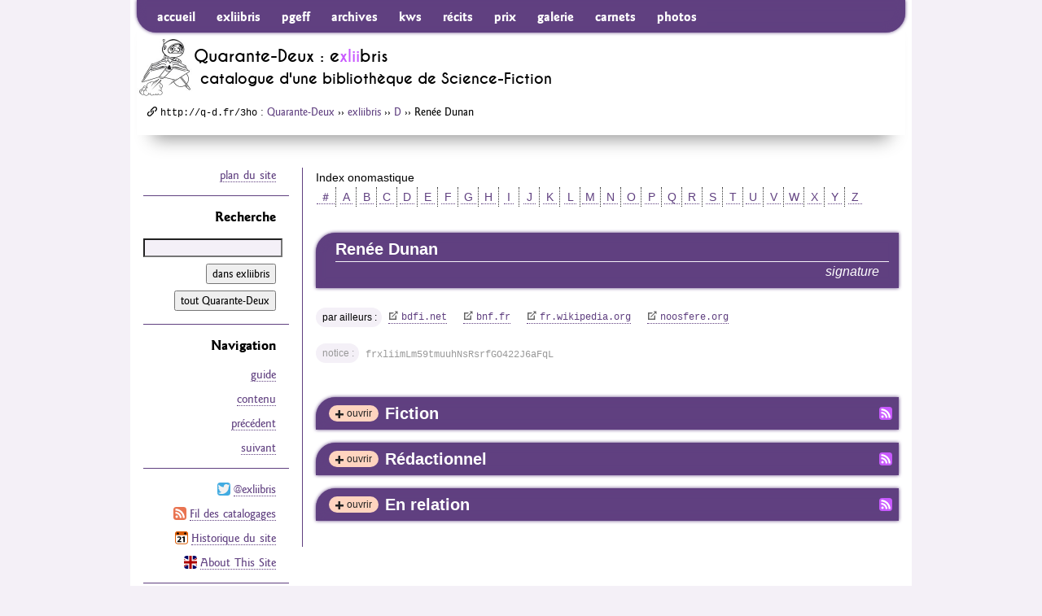

--- FILE ---
content_type: text/html; charset=utf-8
request_url: https://www.quarante-deux.org/exliibris/oeuvres/d/Renee_Dunan/
body_size: 5374
content:
<!DOCTYPE html><!--[if IE 9]><html class="no-js ie9" lang="fr-FR" dir="ltr"><![endif]--><!--[if gt IE 9]><!--><html class="no-js" lang="fr-FR" dir="ltr"><!--<![endif]--><head><meta charset="utf-8" /><meta name="robots" content="index,follow,noarchive" /><link rel="shortcut icon" type="image/png" href="/favicon.exliibris.png" /><link rel="apple-touch-icon" type="image/png" href="/apple-touch-icon.exliibris.png" /><meta name="apple-mobile-web-app-title" content="exliibris" /><title>Renée Dunan | Bibliographie SF | Quarante-Deux/exliibris</title><meta name="description" content="exliibris, catalogue de la bibliothèque SF de Quarante-Deux : Renée Dunan" /><link rel="canonical" type="text/html" href="https://www.quarante-deux.org/exliibris/oeuvres/d/Renee_Dunan/" /><link rel="shorturl" href="http://q-d.fr/3ho" /><link rel="alternate" type="application/atom+xml" title="Quarante-Deux : mises à jour du site" href="/index.atom" /><link rel="alternate" type="application/atom+xml" title="exliibris : chronologie des catalogages" href="/exliibris/index.atom" /><link rel="alternate" type="application/atom+xml" title="Fiction par : Renée Dunan | Quarante-Deux/exliibris" href="/exliibris/oeuvres/d/Renee_Dunan/fiction.atom" /><link rel="alternate" type="application/atom+xml" title="En relation avec : Renée Dunan | Quarante-Deux/exliibris" href="/exliibris/oeuvres/d/Renee_Dunan/paratexte.atom" /><link rel="alternate" type="application/atom+xml" title="Rédactionnel par : Renée Dunan | Quarante-Deux/exliibris" href="/exliibris/oeuvres/d/Renee_Dunan/redactionnel.atom" /><meta name="generator" content="Python 3 — http://python.org/" /><meta name="generator" content="PyYAML — http://pyyaml.org/" /><meta name="generator" content="Markdown for Python — http://pypi.python.org/pypi/Markdown/" /><meta name="generator" content="Mako Templates for Python — http://www.makotemplates.org/" /><meta name="generator" content="jQuery Project — http://jquery.org/" /><meta name="generator" content="Underscore — http://underscorejs.org/" /><meta name="generator" content="Backbone — http://backbonejs.org/" /><meta name="template" content="person.mako" /><meta name="viewport" content="width=device-width, initial-scale=1.0" /><meta name="format-detection" content="telephone=no" /><!--[if lt IE 9]><script type="text/javascript" src="/js/html5shiv-printshiv.js"></script><link rel="stylesheet" media="all" href="/css/ie6-8.css" /><![endif]--><!--[if gte IE 9]><!--><script type="text/javascript" src="https://use.typekit.net/bxz0ffm.js"></script><script type="text/javascript">try{Typekit.load({ async: true });}catch(e){}</script><link rel="stylesheet" media="all" href="/css/xlii.css" /><link rel="stylesheet" media="all" href="/css/themes/exliibris.css" /><link rel="stylesheet" media="print" href="/css/print.css" /><!--<![endif]--><!--[if gte IE 9]><!--><script type="text/javascript" src="/js/jquery2.js"></script><script type="text/javascript" src="/js/underscore.js"></script><script type="text/javascript" src="/js/backbone.js"></script><script type="text/javascript" src="/js/xlii.js"></script><script type="text/javascript" src="/exliibris/oeuvres/d/index.js"></script><!--<![endif]--></head><body id="exliibris-oeuvres-d-Renee_Dunan" vocab="https://schema.org/" typeof="ItemPage"><!-- FreeFind Begin No Index --><div id="page" class="page"><div id="prelude" class="prelude"><a class="js-scroll" href="#contenu"> Aller au contenu </a><a class="js-scroll" href="#recherche"> Aller à la recherche </a><a class="js-scroll" href="#plan_du_site"> Aller au plan du site </a></div><div id="bandeau" role="banner"><nav id="js-nav-primary" class="nav-primary" role="navigation"><h1 class="is-hidden">Navigation principale</h1><form id="js-nav-primary__search" role="search" class="nav-primary__search" method="get" action="https://search.freefind.com/find.html" accept-charset="utf-8"><input type="search" placeholder="Recherche" name="query" maxlength="255" /><input type="hidden" name="s" value="exliibris" /><button type="submit" class="iconfont-search"><span class="button-label--is-hidden">Chercher</span></button><input type="hidden" name="rpp" value="25" /><input type="hidden" name="lang" value="fr" /><input type="hidden" name="pid" value="r" /><input type="hidden" name="dl" value="l" /><input type="hidden" name="stm" value="n" /><input type="hidden" name="_charset_" value="" /><input type="hidden" name="bcd" value="&#247;" /><input type="hidden" name="si" value="9545293" /></form><ul class="nav-primary__menu nav-primary__long-menu"><li class="nav-primary__menu-item1"><a href="/">accueil</a></li><li><a href="/exliibris/">exliibris</a></li><li><a href="/PGEFF/Guide/">pgeff</a></li><li><a href="/les_Archives_stellaires/">archives</a></li><li><a href="/Keep_Watching_the_Skies/">kws</a></li><li><a href="/les_Recits_de_l%27espace/">récits</a></li><li><a href="/un_Honneur_insoutenable/">prix</a></li><li><a href="/la_Galerie_virtuelle/">galerie</a></li><li><a href="/Cosmos_prives/">carnets</a></li><li><a href="/le_Verre_lent/">photos</a></li></ul><div id="js-nav-primary__menu" class="nav-primary__menu nav-primary__short-menu"><ul class="nav-primary__short-menu__links"><li class="nav-primary__menu-item1"><a href="/">accueil</a></li><li><a href="/exliibris/">exliibris</a></li></ul><ul class="nav-primary__short-menu__to-nav"><li><a class="js-scroll" href="#extras">extras</a></li></ul></div></nav><header class="clearfix"><a href="/" class="banner__logo"><img src="/media/int/logos/flyingbook-140-h-prog.jpg" width="70" height="70" alt="logo" /></a><h1 class="banner__title">Quarante-Deux : e<span class="xlii">xlii</span>bris</h1><div class="banner__subline h2"><span class="pre-sf">catalogue d'une bibliothèque de </span><span class="sf">Science-Fiction</span></div></header><nav class="crumbs" property="breadcrumb"><h1 class="is-hidden">Où suis-je ?</h1><p><span class="iconfont-uri"></span><span class="uri">http://q-d.fr/3ho</span> : <a href="/">Quarante-Deux</a> ›› <a href="/exliibris/">exliibris</a> ›› <a href="/exliibris/oeuvres/d/">D</a> ›› Renée Dunan</p></nav></div><div id="contenu" class="l-content" role="main"><!-- FreeFind End No Index --><div class="content-inner foldable"><section><h1 class="is-hidden" property="isPartOf" resource="/exliibris/"><span property="name">Catalogue de la bibliothèque SF de Quarante-Deux : description d'une personne</span></h1><!-- FreeFind Begin No Index --><nav class="azbar azbar--exliibris"><h1 class= "azbar__title">Index onomastique</h1><span><a href="/exliibris/oeuvres/_/"> ＃ </a></span><span><a href="/exliibris/oeuvres/a/"> A </a></span><span><a href="/exliibris/oeuvres/b/"> B </a></span><span><a href="/exliibris/oeuvres/c/"> C </a></span><span><a href="/exliibris/oeuvres/d/"> D </a></span><span><a href="/exliibris/oeuvres/e/"> E </a></span><span><a href="/exliibris/oeuvres/f/"> F </a></span><span><a href="/exliibris/oeuvres/g/"> G </a></span><span><a href="/exliibris/oeuvres/h/"> H </a></span><span><a href="/exliibris/oeuvres/i/"> I </a></span><span><a href="/exliibris/oeuvres/j/"> J </a></span><span><a href="/exliibris/oeuvres/k/"> K </a></span><span><a href="/exliibris/oeuvres/l/"> L </a></span><span><a href="/exliibris/oeuvres/m/"> M </a></span><span><a href="/exliibris/oeuvres/n/"> N </a></span><span><a href="/exliibris/oeuvres/o/"> O </a></span><span><a href="/exliibris/oeuvres/p/"> P </a></span><span><a href="/exliibris/oeuvres/q/"> Q </a></span><span><a href="/exliibris/oeuvres/r/"> R </a></span><span><a href="/exliibris/oeuvres/s/"> S </a></span><span><a href="/exliibris/oeuvres/t/"> T </a></span><span><a href="/exliibris/oeuvres/u/"> U </a></span><span><a href="/exliibris/oeuvres/v/"> V </a></span><span><a href="/exliibris/oeuvres/w/"> W </a></span><span><a href="/exliibris/oeuvres/x/"> X </a></span><span><a href="/exliibris/oeuvres/y/"> Y </a></span><span><a href="/exliibris/oeuvres/z/"> Z </a></span></nav><!-- FreeFind End No Index --><article class="resource" property="mainContentOfPage" typeof="WebPageElement"><header class="resource__header"><h1 class="resource__header__title">Renée Dunan</h1><p class="resource__header__type subline h4">signature</p></header><div id="js-more-info" property="about" typeof="Person" resource="#description"><dl class="details details--no-image"><dt class="is-hidden">nom :</dt><dd class="is-hidden"><p property="name">Renée Dunan</p></dd><dt>par ailleurs :</dt><dd><ul class="details__list-of-links details__list-of-links--vendrefs"><li><a property="sameAs" href="https://www.bdfi.net/auteurs/d/dunan_renee.php" class="iconfont-external">bdfi.net</a></li><li><a property="sameAs" href="https://catalogue.bnf.fr/ark:/12148/cb12134070c.public" class="iconfont-external">bnf.fr</a></li><li><a property="sameAs" href="https://fr.wikipedia.org/wiki/Ren%C3%A9e_Dunan" class="iconfont-external">fr.wikipedia.org</a></li><li><a property="sameAs" href="https://www.noosfere.org/livres/auteur.asp?numauteur=984" class="iconfont-external">noosfere.org</a></li></ul></dd><dt class="details__label--notice">notice :</dt><dd><p><code>frxliimLm59tmuuhNsRsrfGO422J6aFqL</code></p></dd></dl></div><div class="biblio"><section id="fiction" class="biblio__category"><header class="biblio__category__header"><a href="/exliibris/oeuvres/d/Renee_Dunan/fiction.atom" class="biblio__category__feed-x">Fil RSS</a><h1 class="biblio__category__title">Fiction</h1></header><div class="fold"><section class="biblio__sub-category"><header class="biblio__sub-category__header"><h1 class="biblio__sub-category__title h3">Nouvelles et autres textes courts</h1></header><div class="biblio__entries sortable"><dl class="biblio__entry" data-a="0" data-p="2015-10-01" data-f="2015-10-01"><dt class="biblio__entry__title"><b><a href="/exliibris/oeuvres/d/Renee_Dunan/le_Monde_des_Rondipetes/" class="marked">le Monde des Rondipètes</a></b> (<span class="js-yp js-yf">2015 [après avril 1926]</span>)</dt><dd><ul class="biblio__entry__records"><li><p>(Bibliogs › les Cahiers archéobibliographiques, nº 3, 2015), p. 3, 13‑15  <a href="/exliibris/editions/Saint-Xandre/Bibliogs/les_Cahiers_archeobibliographiques/le_Monde_des_Rondipetes/" class="biblio__entries__book-info-button iconfont-plus"><span class="is-visually-hidden">plus </span>d'info</a></p></li></ul></dd></dl></div></section></div></section><section id="redactionnel" class="biblio__category"><header class="biblio__category__header"><a href="/exliibris/oeuvres/d/Renee_Dunan/redactionnel.atom" class="biblio__category__feed-x">Fil RSS</a><h1 class="biblio__category__title">Rédactionnel</h1></header><div class="fold"><section class="biblio__sub-category"><header class="biblio__sub-category__header"><h1 class="biblio__sub-category__title h3">Correspondance</h1></header><div class="biblio__entries sortable"><dl class="biblio__entry" data-a="0" data-p="2015-10-01" data-f="2015-10-01"><dt class="biblio__entry__title"><b><a href="/exliibris/oeuvres/d/Renee_Dunan/Lettre_du_2_juillet_1920_a_J.-H._Rosny_aine/" class="marked">[lettre du 2 juillet 1920 à J.-H. Rosny aîné]</a></b> (<span class="js-yp js-yf">2015 [1920]</span>)</dt><dd><dl class="biblio__entry__topics"><dt>Concerne :</dt><dd><ul><li><a href="/exliibris/oeuvres/r/J.-H._Rosny_aine/" class="iconfont-internal">J.-H. Rosny aîné</a></li></ul></dd></dl><ul class="biblio__entry__records"><li><p>→ <cite>le Monde des Rondipètes</cite> (Bibliogs › les Cahiers archéobibliographiques, nº 3, 2015), p. 17‑18  <a href="/exliibris/editions/Saint-Xandre/Bibliogs/les_Cahiers_archeobibliographiques/le_Monde_des_Rondipetes/" class="biblio__entries__book-info-button iconfont-plus"><span class="is-visually-hidden">plus </span>d'info</a></p></li></ul></dd></dl></div></section></div></section><section id="paratexte" class="biblio__category"><header class="biblio__category__header"><a href="/exliibris/oeuvres/d/Renee_Dunan/paratexte.atom" class="biblio__category__feed-x">Fil RSS</a><h1 class="biblio__category__title">En relation</h1></header><div class="fold"><section class="biblio__sub-category"><header class="biblio__sub-category__header"><h1 class="biblio__sub-category__title h3">Préfaces, éditoriaux et postfaces (2)</h1></header><div class="biblio__entries sortable"><dl class="biblio__entry" data-a="0" data-p="2015-10-01" data-f="2015-10-01"><dt class="biblio__entry__title"><b><a href="/exliibris/oeuvres/g/Noemie_Gurvend/">Noémie Gurvend</a> : <a href="/exliibris/oeuvres/g/Noemie_Gurvend/Postface_a_le_Monde_des_Rondipetes/" class="marked">Renée Dunan et les prix littéraires</a></b> (<span class="js-yp js-yf">2015</span>)</dt><dd><dl class="biblio__entry__topics"><dt>Concerne :</dt><dd><ul><li><a href="/exliibris/oeuvres/r/J.-H._Rosny_aine/" class="iconfont-internal">J.-H. Rosny aîné</a></li><li><a href="/exliibris/oeuvres/d/Renee_Dunan/" class="iconfont-internal">Renée Dunan</a></li><li><a href="/exliibris/oeuvres/d/Renee_Dunan/le_Monde_des_Rondipetes/" class="iconfont-internal">le Monde des Rondipètes</a></li></ul></dd></dl><ul class="biblio__entry__records"><li><p>→ <cite>le Monde des Rondipètes</cite> (Renée Dunan ; Bibliogs › les Cahiers archéobibliographiques, nº 3, 2015), p. 19‑22  <a href="/exliibris/editions/Saint-Xandre/Bibliogs/les_Cahiers_archeobibliographiques/le_Monde_des_Rondipetes/" class="biblio__entries__book-info-button iconfont-plus"><span class="is-visually-hidden">plus </span>d'info</a></p></li></ul></dd></dl><dl class="biblio__entry" data-a="1" data-p="2015-10-01" data-f="2015-10-01"><dt class="biblio__entry__title"><b><a href="/exliibris/oeuvres/m/Fabrice_Mundzik/">Fabrice Mundzik</a> : <a href="/exliibris/oeuvres/m/Fabrice_Mundzik/Preface_a_le_Monde_des_Rondipetes/" class="marked">Destins croisés : Renée Dunan et J.-H. Rosny aîné</a></b> (<span class="js-yp js-yf">2015</span>)</dt><dd><dl class="biblio__entry__topics"><dt>Concerne :</dt><dd><ul><li><a href="/exliibris/oeuvres/r/J.-H._Rosny_aine/" class="iconfont-internal">J.-H. Rosny aîné</a></li><li><a href="/exliibris/oeuvres/d/Renee_Dunan/" class="iconfont-internal">Renée Dunan</a></li><li><a href="/exliibris/oeuvres/d/Renee_Dunan/le_Monde_des_Rondipetes/" class="iconfont-internal">le Monde des Rondipètes</a></li></ul></dd></dl><ul class="biblio__entry__records"><li><p>→ <cite>le Monde des Rondipètes</cite> (Renée Dunan ; Bibliogs › les Cahiers archéobibliographiques, nº 3, 2015), p. 7‑11  <a href="/exliibris/editions/Saint-Xandre/Bibliogs/les_Cahiers_archeobibliographiques/le_Monde_des_Rondipetes/" class="biblio__entries__book-info-button iconfont-plus"><span class="is-visually-hidden">plus </span>d'info</a></p></li></ul></dd></dl></div></section><section class="biblio__sub-category"><header class="biblio__sub-category__header"><h1 class="biblio__sub-category__title h3">Analyses et comptes rendus (1)</h1></header><div class="biblio__entries sortable"><dl class="biblio__entry js-is-review" data-a="0" data-p="2018-08-01" data-f="2018-08-01"><dt class="biblio__entry__title"><b><a href="/exliibris/oeuvres/c/Guy_Costes/">Guy Costes</a> &amp; <a href="/exliibris/oeuvres/a/Joseph_Altairac/">Joseph Altairac</a> : DUNAN, Renée (1892-1936)</b> (<i>entrée d'encyclopédie</i>, <span class="js-yp js-yf">2018</span>)</dt><dd><ul class="biblio__entry__records"><li><p>→ <cite>RétrofictionS</cite> (Encrage aux Belles Lettres › Interface, nº 5, 2018), p. 678‑681  <a href="/exliibris/editions/Amiens/Encrage/Interface/RetrofictionS_(coffret)/" class="biblio__entries__book-info-button iconfont-plus"><span class="is-visually-hidden">plus </span>d'info</a></p></li></ul></dd></dl></div></section></div></section></div></article></section></div><!-- FreeFind Begin No Index --></div><div id="marge" class="l-secondary"><div class="secondary-inner"><div id="extras" class="nav-secondary"><p class="nav-secondary__to-sitemap"><a class="js-scroll" href="#plan_du_site">plan du site</a></p></div><nav id="recherche" class="nav-secondary"><h1 class="nav-secondary__head">Recherche</h1><form class="nav-secondary__search" role="search" method="get" action="https://search.freefind.com/find.html" accept-charset="utf-8"><input type="search" name="query" size="25" maxlength="255" /><div id="js-nav-secondary__search-interface" class="nav-secondary__search-interface"><label for="section-search"><input type="radio" name="s" value="exliibris" checked="checked" id="section-search" />dans exliibris</label><label for="site-search"><input type="radio" name="s" value="" id="site-search" />tout Quarante-Deux</label><input type="submit" value="Chercher" /></div><input type="hidden" name="rpp" value="25" /><input type="hidden" name="lang" value="fr" /><input type="hidden" name="pid" value="r" /><input type="hidden" name="dl" value="l" /><input type="hidden" name="stm" value="n" /><input type="hidden" name="_charset_" value="" /><input type="hidden" name="bcd" value="&#247;" /><input type="hidden" name="si" value="9545293" /></form></nav><nav id="js-section-nav" class="nav-secondary"><h1 class="nav-secondary__head">Navigation</h1><ul class="nav-secondary__menu"><li><a href="/exliibris/guide/">guide</a></li><li><a href="/exliibris/contenu/">contenu</a></li></ul></nav><aside class="nav-secondary"><h1 class="nav-secondary__head is-hidden">Suivi du site</h1><ul class="nav-secondary__links"><li><a class="icon icon-twitter" href="https://twitter.com/exliibris"></a><a href="https://twitter.com/exliibris">@exliibris</a></li><li><a class="icon icon-feed" href="/exliibris/index.atom"></a><a href="/exliibris/index.atom">Fil des catalogages</a></li><li><a class="icon icon-calendar" href="/historique/"></a><a href="/historique/">Historique du site</a></li><li><a class="icon icon-ukflag" href="/annexes/About_This_Site/"></a><a href="/annexes/About_This_Site/">About This Site</a></li></ul></aside><aside id="js-ad" class="nav-secondary"><h1 class="nav-secondary__head">Quarante-Deux<br />a aimé…</h1><div class="nav-secondary__ad-title"><a title="Chercher ce livre sur amazon.fr" href="https://www.amazon.fr/exec/obidos/ASIN/2843440823/quarantedeux-21">Radieux</a></div><a class="nav-secondary__ad-cover" title="Chercher ce livre sur amazon.fr" href="https://www.amazon.fr/exec/obidos/ASIN/2843440823/quarantedeux-21"><img width="92" height="131" alt="" src="/media/onstage/radieux.jpg" /></a><div class="nav-secondary__ad-desc">Recueil<br />de Greg Egan</div></aside></div></div><footer id="pied_de_page" class="tail"><section id="info" role="contentinfo"><h1 class="is-hidden">Informations générales</h1><p class="is-hidden"><b>Description :</b> <span property="description">exliibris, catalogue de la bibliothèque SF de Quarante-Deux : Renée Dunan</span></p><p><b>© <span property="publisher" typeof="Organization" resource="https://www.quarante-deux.org/"><span property="legalName">Quarante-Deux</span></span> 1994–2054</b> — <a href="/annexes/mentions_legales/">mentions légales</a>.</p><p><b>Dernière révision du texte :</b> <time datetime="2016-04-03" property="lastReviewed" content="2016-04-03">3 avril 2016</time></p><p><b>Dernière modification de la page :</b> <time datetime="2021-12-15" property="dateModified" content="2021-12-15">15 décembre 2021</time> (création : 3 avril 2016)</p><p><b>Adresse de cette page :</b> <span class="uri long-url" property="url">https://www.quarante-deux.org/exliibris/oeuvres/d/Renee_Dunan</span></p><p><b>Adresse courte de cette page :</b> <span class="uri">http://q-d.fr/3ho</span></p><address>Écrire à <a href="address:xlii@rrobase.internet.tld">Quarante-Deux</a></address></section><nav id="plan_du_site" class="sitemap line" role="navigation"><h1 class="is-hidden">Plan du site</h1><p class="is-hidden">Neuf zones et quelques annexes consacrées à la <span property="specialty" typeof="Specialty"><span property="name">Science-Fiction</span></span></p><div class="unit size1of3"><dl><dt><a href="/exliibris/">exliibris</a></dt><dd>catalogue bibliographique partiel mais raisonné de la bibliothèque de Science-Fiction en français de Quarante-Deux</dd></dl><dl><dt><a href="/PGEFF/Guide/">le PGEFF</a>, <cite>Petit Guide des Éditions Faniques Francophones</cite></dt><dd>présenté et entretenu par Jean-Pierre Queille</dd></dl><dl><dt><a href="/Keep_Watching_the_Skies/">KWS</a>, <cite lang="en">Keep Watching the Skies!</cite></dt><dd>fanzine critique dirigé par Pascal J. Thomas</dd></dl><dl><dt><a href="/le_Verre_lent/">le Verre lent</a></dt><dd>albums photo</dd></dl><dl><dt><a href="/un_Honneur_insoutenable/">un Honneur insoutenable</a></dt><dd>prix littéraires francophones</dd></dl></div><div class="unit size1of3"><dl class="sitemap__middle-unit"><dt><a href="/les_Archives_stellaires/">les Archives stellaires</a> : articles, essais, chroniques…</dt><dd><a href="/les_Archives_stellaires/Philippe_Curval/">Philippe Curval</a></dd><dd><a href="/les_Archives_stellaires/Gerard_Klein/">Gérard Klein</a></dd><dd><a href="/les_Archives_stellaires/Roger_Bozzetto/">Roger Bozzetto</a></dd></dl><dl class="sitemap__middle-unit"><dt><a href="/Cosmos_prives/">Cosmos privés</a> : carnets personnels</dt><dd><a href="/Cosmos_prives/Philippe_Curval/">Philippe Curval</a></dd><dd><a href="/Cosmos_prives/Ellen_Herzfeld/">Ellen Herzfeld</a></dd><dd><a href="/Cosmos_prives/Martinique_Domel/">Martinique Domel</a></dd></dl><dl class="sitemap__middle-unit"><dt><a href="/la_Galerie_virtuelle/">la Galerie virtuelle</a> : illustrations</dt><dd><a href="/la_Galerie_virtuelle/Guy_Bidel/">Guy Bidel</a></dd><dd><a href="/la_Galerie_virtuelle/Gilles_Francescano/">Gilles Francescano</a></dd><dd><a href="/la_Galerie_virtuelle/Jackie_Paternoster/">Jackie Paternoster</a></dd><dd><a href="/la_Galerie_virtuelle/Francois_Rouiller/">François Rouiller</a></dd></dl></div><div class="unit size1of3 lastUnit"><dl><dt><a href="/les_Recits_de_l%27espace/">les Récits de l'espace</a> : fictions</dt><dd><a href="/les_Recits_de_l%27espace/Michel_Jeury/">Michel Jeury</a>, <i>intégrale des nouvelles</i></dd><dd><a href="/les_Recits_de_l%27espace/Philippe_Curval/">Philippe Curval</a>, <i>17 nouvelles</i></dd><dd><a href="/les_Recits_de_l%27espace/Greg_Egan/">Greg Egan</a>, <i>7 nouvelles</i></dd><dd><a href="/les_Recits_de_l%27espace/Georges_Pierru/">Georges Pierru</a>, <i>poésies et pastiches</i></dd></dl><dl><dt>Annexes :</dt><dd><a href="/annexes/mentions_legales/">Mentions légales</a></dd><dd><a href="/annexes/About_This_Site/"><span lang="en">About This Site</span></a></dd><dd><a href="/historique/">Historique</a></dd><dd><a href="/annexes/epigraphe/">Épigraphe</a></dd><dd><a href="/annexes/dedicace/">Dédicace</a></dd><dd><a href="/annexes/a_propos_du_logo/">À propos du logo</a></dd></dl></div></nav><a class="footerlogo" href="/"><img src="/media/int/logos/flyingbook-140-h-prog.jpg" width="70" height="70" alt="logo" /></a></footer></div><!-- FreeFind End No Index --></body></html>

--- FILE ---
content_type: text/css
request_url: https://www.quarante-deux.org/css/themes/exliibris.css
body_size: 777
content:
body{background-color:#f4f0f7}@media only screen and (min-width:49em){.content-inner{border-left-color:#604080}}a:link{border-bottom-color:#604080;color:#604080}a:visited{border-bottom-color:#937fa6;color:#937fa6}.nav-primary__menu a:hover,.sitemap a:hover,a:hover{border-bottom-color:#c859ff;color:#c859ff}.nav-primary__menu a:active,.nav-primary__menu a:focus,.sitemap a:active,.sitemap a:focus,a:active,a:focus{outline-color:#2acbc8;color:#2acbc8}.resource__header__button:focus::-moz-focus-inner{border-color:#2acbc8}.resource__header a:link,.resource__header a:visited{border-bottom-color:#f4f0f7;color:#f4f0f7}.resource__header a:hover{border-bottom-color:#c859ff;color:#c859ff}.resource__header a:active,.resource__header a:focus{border-bottom-color:#2acbc8;color:#2acbc8}.multi-frame__zoom:focus{outline-color:#2acbc8}.nav-primary__menu .tabhere,.sitemap .self-reference,.sitemap .self-reference:before{color:#c859ff}.banner__h,.iconfont-comment li:before,.iconfont-eye:before,.iconfont-headphones:before,.iconfont-lozenge-left:before,.iconfont-right-pointing-triangle dt:after,.iconfont-right-pointing-triangle dt:before,.iconfont-right-pointing-triangle li:before,.iconfont-right-pointing-triangle:before,.toc__h{color:#604080}.toc__bd--list--columns{-webkit-column-rule-color:#604080;-moz-column-rule-color:#604080;column-rule-color:#604080}.nav-primary,.nav-primary__menu{background-color:#604080}.nav-primary{box-shadow:inset 0 0 10px 2px #604080,0 0 4px 0 #604080}.iconfont-search:active,.iconfont-search:focus,.nav-primary__menu-toggler:active,.nav-primary__menu-toggler:focus{outline:2px solid #2acbc8}.resource__header,.toc__header--alpha{margin-bottom:24px;margin-bottom:1.5rem;padding:8px 12px 8px 24px;padding:.5rem .75rem .5rem 1.5rem;color:#fff;background-color:#604080;border-radius:24px 0 0;border-radius:1.5rem 0 0;box-shadow:inset 0 0 10px 2px #604080,0 0 4px 0 #604080}section[role=contentinfo]{border-top-color:#604080}.simple-search{border-color:#604080;background-color:#f4f0f7}.sitemap{border-top-color:#604080;background-color:transparent}.sitemap dl{background-color:#604080;box-shadow:inset 0 0 10px 2px #604080,0 0 4px 0 #604080}.sitemap .unit:first-of-type dl:first-of-type{border-radius:24px 0 0;border-radius:1.5rem 0 0}.nav-secondary{border-top-color:#604080}.nav-secondary__search input[type=search]{background-color:#f4f0f7}.dropcap:first-letter{color:#604080}.message-box,.msg-box p{border-color:#604080;background-color:#f4f0f7}.details>dt{background-color:#f4f0f7}.resource__header__author,.resource__header__type,.toc__header--alpha p{border-top-color:#f4f0f7}.footnotes-separator{border-color:#604080}.index-ono__header p{border-bottom-color:#604080}.resource-comment{border-top-color:#604080}.resource-comment--by-resource-author{border-top-color:#c859ff}.firefox-search-engine{text-align:center;margin-top:1rem}.firefox-search-engine img{vertical-align:middle}.xlii{color:#c859ff}.date-is-hilited{border:2px solid #2acbc8;padding:0 3px;padding:0 .1875rem;margin:0 3px;margin:0 .1875rem;white-space:nowrap}

--- FILE ---
content_type: application/javascript
request_url: https://www.quarante-deux.org/exliibris/oeuvres/d/index.js
body_size: 2690
content:
var root = "exliibris/oeuvres/d", directories = ['Sophie_Dabat', 'John_D%27Agata', 'Jan_Hakan_Dahlstrom', 'Francois-Rene_Daillie', 'Alexandre_Dainche', 'Max_Daireaux', 'Johan_Daisne', 'Guillaume_Dalaudier', 'Salvador_Dali', 'Alain_Damasio', 'Damiano_Damiani', 'Mathilde_Damour', 'Thibault_Damour', 'Antoine_Danchet', 'Claude_Dandrea', 'Louis_Dandrel', 'Danel', 'Serge_Danezan', 'Tony_Daniel', 'Mark_Z._Danielewski', 'Dorian_Danielsen', 'Jack_Dann', 'Capitaine_Danrit', 'Dante', 'Maurice_G._Dantec', 'Ed_Darack', 'Lord_Darcy', 'Henry_Darger', 'Clark_Darlton', 'Boris_Darnaudet', 'Francois_Darnaudet', 'Frederic_Darriet', 'Marie_Darrieussecq', 'Geofrey_Darrow', 'Eric_Darsan', 'Dagmara_Darsicka', 'Alain_Dartevelle', 'Robert_Darvel', 'Charles_Darwin', 'Ellen_Datlow', 'Christo_Datso', 'Nathalie_Dau', 'Leon_Daudet', 'Jean-Marie_Dautel', 'Olivier_Davenas', 'Harry_Bromley_Davenport', 'Loic_Daverat', 'Catherine_David', 'Claude_David', 'Coralie_David', 'Jacques-Louis_David', 'Jean-Marie_David', 'Vincent_David', 'Alexandra_David-Neel', 'Marcus_Davies', 'Russell_T_Davies', 'Amanda_Davis', 'Angela_Davis', 'Jack_Davis', 'Lionel_Davoust', 'Henry-D._Davray', 'Dawn_and_Dusk_Entwined', 'Anthony_M._Dawson', 'Florence_Day', 'Thomas_Day', 'Daylon', 'Rene_Dazy', 'DDCD', 'De_Mange_Machine', 'Meredith_Debaque', 'Jeanne-A_Debats', 'Olivier_Debernard', 'Chris_Debien', 'L._Sprague_de_Camp', 'Patrick_Dechesne', 'Rick_Deckard', 'Kelly_Sue_DeConnick', 'Thierry_Decottignies', 'Andre-Clement_Decoufle', 'Xavier_Decousus', 'Jim_Dedieu', 'Dominique_Defert', 'Fabrice_Defferrard', 'Deficit_Des_Annees_Anterieures', 'Daniel_Defoe', 'Alain_Defosse', 'Florence_Degliame', 'Sebastien_Degorce', 'Cyril_De_Graeve', 'Alexandre_De_Groote', 'Pierre-Mathieu_Degruel', 'Sebastien_Deguy', 'Bruno_Dehaye', 'Celia_Deiana', 'Jack_Deighton', 'Len_Deighton', 'Deih', 'Enola_Deil', 'Julien_De_Jaeger', 'Pierre_Delacolonge', 'Carl_Delaisse', 'Nicolas_Delalondre', 'Jean-Baptiste_Del_Amo', 'Valentine_De_Landro', 'Joseph_H._Delaney', 'Eberhardt_Del%27Antonio', 'Andre_Delaporte', 'Alice_Delarbre', 'Francois-Xavier_Delarue', 'Pierre_Delarue-Nouvelliere', 'Charles_Delattre', 'Chloe_Delaume', 'Florence_Deleglise', 'Thomas_Delepiere', 'Stefanie_Delestre', 'Sylvain_Deleu', 'Jean-Jacques_Delfour', 'Grant_Delin', 'Frederick_Delius', 'Bruno_Della_Chiesa', 'Delly', 'Frederic_Delmeulle', 'Isabelle_Delord-Philippe', 'Maurice_Delorme', 'Roland_Delouya', 'Marc_Del_Piano', 'Alain_Delplanque', 'Emmanuel_Delporte', 'David_Delrieux', 'Hans_Delrue', 'Serge_Delsemme', 'Jean-Laurent_Del_Socorro', 'Sonia_Deluze', 'Julien_Delval', 'Andre_Delvaux', 'Paul_Delvaux', 'Jean_Delville', 'Arnaud_Demaegd', 'Laurent_Demanze', 'Thomas_Demarcq', 'David_Demaret', 'Paul_Demeyer', 'Sylvain_Demierre', 'Fred_Demma', 'Berengere_Demoncy', 'Florestan_De_Moor', 'Marie_Demosthene', 'Michel_Demuth', 'William_Demuyter', 'Philippe_Deniel', 'Elodie_Denis', 'Erwan_Denis', 'Sylvie_Denis', 'Adrian_Dennis', 'Gwenaelle_Denoyers', 'Olivier_Deparis', 'Jean-Philippe_Depotte', 'Thomas_De_Quincey', 'Laura_Derajinski', 'Penelope_DeRossi', 'Christophe_De_Rouau', 'Andre_Derval', 'Stephane_Desa', 'Pablo_De_Santis', 'Sylvain_Descazot', 'Philippe_Deschemin', 'Anne-Judith_Descombey', 'Dominique_Desfontaines', 'Monsu_Desiderio', 'DesignLeo', 'Andrea_Deslacs', 'Claire_Deslandes', 'Jean_Deslandes', 'Cecile_Desmaison', 'Hubert_Desmarets', 'Daniel_Desmarquest', 'William_Olivier_Desmond', 'Damien_Desnous', 'Elaine_Despres', 'Sylvain_Despretz', 'Jean-Marie_Dessaux', 'Didier_Destabeaux', 'JL_Detcherry', 'Stephane_Deteindre', 'Gustav_Deutsch', 'Michel_Deutsch', 'Laetitia_Devaux', 'Michael_Devaux', 'Paul_Devaux', 'Pierre_Devaux', 'Nicolas_Devil', 'Michel_Deville', 'Devo', 'Erwan_Devos', 'Patrick_K._Dewdney', 'Cyril_Deydier', 'Henri_Dhellemmes', 'Amandine_Dias_dos_Santos', 'Marina_Diatchenko', 'Serguei_Diatchenko', 'Nicholas_A._DiChario', 'Edgar_Dick', 'Laura_Dick', 'Philip_K._Dick', 'Charles_Dickens', 'Martin_Dickerson', 'Emily_Dickinson', 'Gordon_R._Dickson', 'Isabelle_Didier', 'Michel_Die', 'Noemie_Die', 'William_Dieterle', 'Adelhelm_Dieztzl', 'Paul_Di_Filippo', 'Gerard_Di-Maccio', 'Jean-Pierre_Dionnet', 'Eric_Dior', 'Thierry_Di_Rollo', 'Thomas_M._Disch', 'Pierre_Di_Sciullo', 'Walt_Disney', 'Jerome_Dittmar', 'Franck_Dive', 'Christian_Divine', 'Adam_Dix', 'Don_Dixon', 'Dougal_Dixon', 'Russ_Dixon', 'Amar_Djouad', 'Alfred_Doeblin', 'Daniel_Dociu', 'Cory_Doctorow', 'Sara_Doke', 'Franck_Dole', 'Rene-Marc_Dolhen', 'Florence_Dolisi', 'Morris_Scott_Dollens', 'Antonio_Dominguez_Leiva', 'Hans_Dominik', 'Benoit_Domis', 'donatas1205', 'John_Donne', 'Andrew_Donoho', 'Dopplereffekt', 'Gustave_Dore', 'Sandrine_Dore', 'Alain_Doremieux', 'Drake_Doremus', 'Dorothy-Shoes', 'Julien_Dorvennes', 'Dominique_Douay', 'Milad_Doueihi', 'Christophe_Dougnac', 'Dominique_Douieb', 'Bruno_Douin', 'Jean-Christophe_Dourdet', 'Michel_Douvres', 'Emmanuel_Doveri', 'Stephane_Dovert', 'Peter_Dowley', 'Brandon_J._Downhour', 'Arthur_Conan_Doyle', 'Richard_Doyle', 'Gardner_Dozois', 'Miroslav_Dragan', 'Gregory_Drake', 'Marie_Drancourt', 'Hal_Draper', 'Dravic', 'Dream_Master', 'Joseph_Drivas', 'Pierre_Droal', 'Daniel_Drode', 'Francois-Hubert_Drouais', 'Philippe_Druillet', 'Bill_Drummond', 'Du_Fu', 'Du_Zhenjun', 'Claude-Gilbert_Dubois', 'Denis_Dubois', 'Gerard_Dubois', 'Pierre_Dubois', 'Thierry_Dubreil', 'Emmanuel_Dubus', 'Helene_Duc', 'Maxime_Du_Camp', 'Jean-Paul_Duchamp', 'Jean_Duche', 'Bernard_Duchesne', 'Christophe_Duchet', 'Pierre_Ducrozet', 'Nathalie_Dudon', 'Charles_Dudouyt', 'Jean-Philippe_Dudziak', 'Magali_Duez', 'Lauriane_Dufant', 'Nathalie_Dufayet', 'A._Duffaud', 'Catherine_Dufour', 'Dany-Robert_Dufour', 'Rudy_Dufour', 'Dominique_Dufourmantelle-Hernot', 'Mathieu_Dugas', 'Christian_Duguay', 'Anne_Duguel', 'Charles_Duits', 'Brigitte_Dujon', 'Jean-Jacques_Dul', 'Lionel_Dulout', 'Alexandre_Dumas', 'Danielle_Dumas', 'Patrick_A._Dumas', 'Stephane_Du_Mesnildot', 'Antoine_Dumont', 'Jean-Noel_Dumont', 'Stephane_Dumont', 'Veronique_Dumont', 'Renee_Dunan', 'Hal_Duncan', 'Katherine_Dunn', 'George_Dunning', 'Lord_Dunsany', 'Jean-Claude_Dunyach', 'Valerie_Dupart', 'Francoise_Dupeyron-Lafay', 'Quentin_Dupieux', 'Dominiike_Duplaa', 'Leonard_Dupond', 'Helene_Dupont', 'Marcus_Dupont-Besnard', 'Julien_Duporte', 'G._Dupre', 'Gilles_Dupreux', 'Ludovic_Duprez', 'Frederic_Dupuy', 'Jean-Daniel_Dupuy', 'Cecile_Duquenne', 'Philippe_Durance', 'Alice_Durand', 'Jerome_Durand', 'Marianne_Durand', 'Marion_Durand', 'Yves_Durand', 'Pierre-Paul_Durastanti', 'Lucas_Durkheim', 'Luc_Durtain', 'Patrick_Dusoulier', 'Samuel_Dutacq', 'Charles_Dutertre', 'Benoit_Duteurtre', 'Brice_Duthion', 'Catherine_Du_Toit', 'Vincent_Dutrait', 'Anne_Dutter', 'Georges_Dutter', 'Arnaud_Duval', 'Claire_Duval', 'Joss_Duval', 'Lola_Duval', 'Michel_Duval', 'Marc_Duveau', 'Patrice_Duvic', 'Claire_Duvivier', 'Dytyk', 'Daft_Punk'];
XLII.insertHNav(root, directories);
